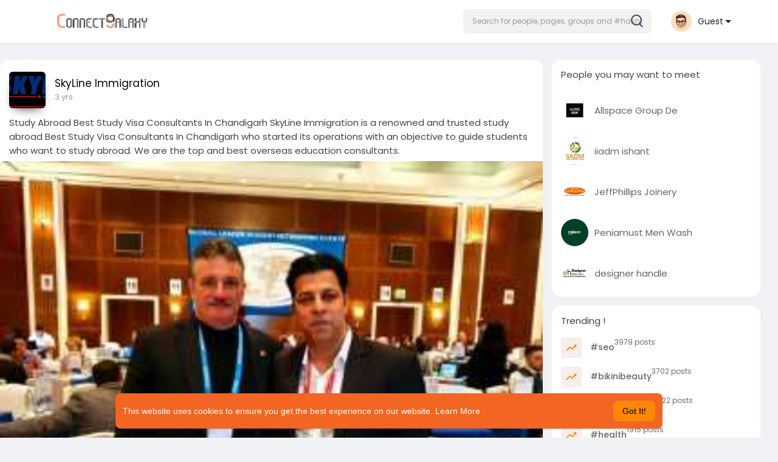

--- FILE ---
content_type: text/html; charset=utf-8
request_url: https://www.google.com/recaptcha/api2/aframe
body_size: -86
content:
<!DOCTYPE HTML><html><head><meta http-equiv="content-type" content="text/html; charset=UTF-8"></head><body><script nonce="FvNqSf0-FqKnCdFoB723Wg">/** Anti-fraud and anti-abuse applications only. See google.com/recaptcha */ try{var clients={'sodar':'https://pagead2.googlesyndication.com/pagead/sodar?'};window.addEventListener("message",function(a){try{if(a.source===window.parent){var b=JSON.parse(a.data);var c=clients[b['id']];if(c){var d=document.createElement('img');d.src=c+b['params']+'&rc='+(localStorage.getItem("rc::a")?sessionStorage.getItem("rc::b"):"");window.document.body.appendChild(d);sessionStorage.setItem("rc::e",parseInt(sessionStorage.getItem("rc::e")||0)+1);localStorage.setItem("rc::h",'1768638509838');}}}catch(b){}});window.parent.postMessage("_grecaptcha_ready", "*");}catch(b){}</script></body></html>

--- FILE ---
content_type: text/plain; charset=UTF-8
request_url: https://connectgalaxy.com:4777/socket.io/?hash=a178e26bd486a71f8d56&EIO=3&transport=polling&t=PlB4Udx
body_size: 122
content:
118:0{"sid":"H4g8K3jhzfh-upaSAajn","upgrades":["websocket"],"pingInterval":25000,"pingTimeout":20000,"maxPayload":1000000}